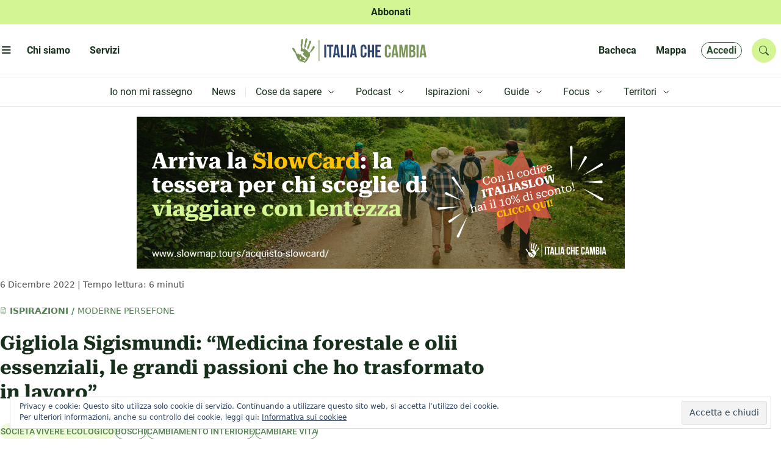

--- FILE ---
content_type: text/css
request_url: https://www.italiachecambia.org/wp-content/themes/icc/plugin/nostri-libri/nostri-libri.css?ver=1741424778
body_size: 212
content:
.archive-nostri-libri {
  .archive-all-content {
    grid-template-columns: repeat(auto-fill, minmax(min(608px, 100%), 1fr));

    .icc-card-macrolibrarsi {
      width: auto;
      margin-block: 0;
      height: 100%;

      img {
        grid-row: span 6;
        align-self: center;
      }
    }
  }
}


--- FILE ---
content_type: text/javascript
request_url: https://www.italiachecambia.org/wp-content/themes/icc/plugin/utenteicc/utenteicc.js?ver=1741424791
body_size: 630
content:
const icc_user_saves = document.querySelectorAll(".icc_user_salva_preferiti");
icc_user_saves.forEach((icc_user_save) => {
  icc_user_save.addEventListener("click", function handleClick(event) {
    //saveRemovePreferiti(icc_user_save);
  });
  iccSalvaTextClass(icc_user_save);
});

const icc_user_saves_cont = document.querySelectorAll(
  ".icc_user_salva_preferiti_cont"
);
icc_user_saves_cont.forEach((icc_user_save) => {
  icc_user_save.addEventListener("click", function handleClick(event) {
    saveRemovePreferiti(
      icc_user_save.querySelector(":scope > .icc_user_salva_preferiti")
    );
  });
  //iccSalvaTextClass(icc_user_save);
});

function saveRemovePreferiti(icc_user_save) {
  const postId = icc_user_save.getAttribute("data-postid");
  const userId = icc_user_save.getAttribute("data-userid");
  if (userId != 0) {
    let domain = window.location.hostname;
    var url = "";
    if (icc_user_save.classList.contains("salvato")) {
      //Rimuovo da preferiti
      url =
        "https://" +
        domain +
        "/wp-json/iccPreferiti/v1/delete/user_id/" +
        userId +
        "/post_id/" +
        postId;
      //console.log(icc_user_save.parentElement.classList);
      if (
        icc_user_save.parentElement.parentElement.classList.contains(
          "card--salvate"
        )
      ) {
        icc_user_save.parentElement.parentElement.parentElement.classList.add(
          "d-none"
        );
      }
      //alert("Rimuovo");
    } else {
      //Aggiungo a preferiti
      url =
        "https://" +
        domain +
        "/wp-json/iccPreferiti/v1/post/user_id/" +
        userId +
        "/post_id/" +
        postId;
      //alert("Aggiungo");
    }
    var tentativo = fetch(url);
    icc_user_save.classList.toggle("salvato");
    iccSalvaTextClass(icc_user_save);
  } else {
  }
  console.log(tentativo);
}

function iccSalvaTextClass(icc_user_save) {
  if (icc_user_save.classList.contains("salvato")) {
    icc_user_save.parentElement.querySelector("span").innerHTML = "Salvato";
  } else {
    icc_user_save.parentElement.querySelector("span").innerHTML = "Salva";
  }
}
